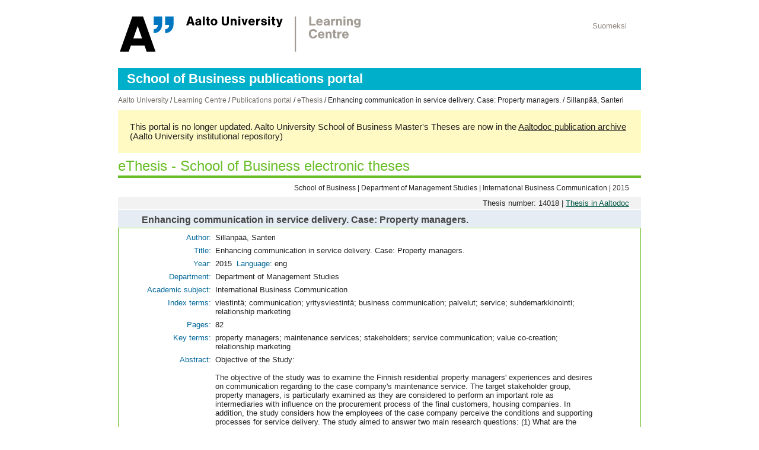

--- FILE ---
content_type: text/html; charset=UTF-8
request_url: https://epub.lib.aalto.fi/en/ethesis/id/14018
body_size: 7415
content:
<!DOCTYPE html PUBLIC "-//W3C//DTD HTML 4.01 Transitional//EN"
   "http://www.w3.org/TR/html4/loose.dtd">
<html>
<head>
<title>eThesis - School of Business electronic theses: Enhancing communication in service delivery. Case: Property managers. / Sillanpää, Santeri</title>
<meta http-equiv="Content-Type" content="text/html; charset=utf-8">
<link rel="shortcut icon" href="/favicon.ico">

<link href="/css/lib_web_aalto.css" rel="styleSheet" type="text/css">
<link href="/css/epubl.css" rel="styleSheet" type="text/css">
<link href="/fi/ethesis/ethesis.css" rel="styleSheet" type="text/css">

<script type="text/javascript" src="/js/jquery/jquery-1.7.2.min.js"></script>
<script type="text/javascript" src="/js/jquery.timers-1.2.js"></script>
<!--<script type="text/javascript" src="/js/aalto_header_menu.js"></script>-->

</head>
<body  >
<div id="container">



<div id="header">
<div id="aaltolib_hdr">
<a href="https://www.aalto.fi/en/learning-centre"><img id="aaltolib_logo" src="/img/aalto/svg/aalto_lc_en.svg" height="65" width="412" alt="Learning Centre"></a><div id="logoarea_right">
<div id="search_row">
<div id="search"></div>
<div id="lang_link"><a href="/fi/ethesis/id/14018" class="topmenulang">Suomeksi</a>&nbsp;</div></div>
<div id="header_links">
</div>
</div><!--logoarea_right-->
</div><!-- aaltolib_hdr-->
</div><!--header-->
<div id="sitename" class="">
School of Business publications portal</div><div id="session"></div>
<div id="content">
<div id="navbar">

<a href="http://www.aalto.fi/en/">Aalto University</a>&nbsp;/&nbsp;<a href="https://www.aalto.fi/en/learning-centre">Learning Centre</a>&nbsp;/&nbsp;<a href="/en/">Publications portal</a>&nbsp;/&nbsp;<a href="/en/ethesis/">eThesis</a>&nbsp;/&nbsp;Enhancing communication in service delivery. Case: Property managers. / Sillanpää, Santeri
</div>

<div class="aaltodoc_note">
<div class="note">
This portal is no longer updated. Aalto University School of Business Master's Theses are now in the
<a href="https://aaltodoc.aalto.fi/handle/123456789/127">Aaltodoc publication archive</a> (Aalto University institutional repository)
</div>
</div>
<div id="hdr_img"></div>
<div id="epubl_hdr" class="">

<h1><a href="/en/ethesis/">eThesis - School of Business electronic theses</a></h1>


</div>
<div id="qsearch"></div>
<div class="object_language_select right"></div>
<div id="ethesis_page">
<div id="laitosaine">School of Business | Department of Management Studies | International Business Communication | 2015</div>
<div id="thesis_id">Thesis number: 14018 | <a href="https://aaltodoc.aalto.fi/search?query=local.aalto.idthes:14018">Thesis in Aaltodoc</a></div>
<div id="thesistitle">Enhancing communication in service delivery. Case: Property managers.</div>
<div id="thesis">
<div id="thesis_bib">
<table cellpadding="0" cellspacing="3" border="0">
<tr valign="top"><td class="label" align="right">Author: </td><td>
Sillanpää, Santeri
</td></tr>

<tr valign="top"><td class="label" align="right">Title: </td><td class="title">
Enhancing communication in service delivery. Case: Property managers.</td>
</tr>
<tr valign=top><td class="label" align="right">Year: </td><td>
2015
&nbsp;<span class="label">Language: </span>
eng
</td></tr>
<tr valign="top"><td class="label" align="right">Department: </td>
<td>Department of Management Studies</td></tr>
<tr valign="top"><td class="label" align="right" nowrap>Academic subject: </td>
<td>International Business Communication</td></tr>
<tr valign=top><td class="label" align="right">Index terms: </td><td>
viestintä; communication; yritysviestintä; business communication; palvelut; service; suhdemarkkinointi; relationship marketing</td> 
</tr>
<tr valign=top><td class="label" align="right">Pages: </td><td>
82
</td>
</tr>
<tr valign=top><td class="label" align="right">Key terms: </td><td>
property managers; maintenance services; stakeholders; service communication; value co-creation; relationship marketing</td> 
</tr>
<tr valign=top><td class="label" align="right">Abstract: </td><td>
<div id="thesis_abstract">
Objective of the Study:
<br><br>

The objective of the study was to examine the Finnish residential property managers' experiences and desires on communication regarding to the case company's maintenance service. The target stakeholder group, property managers, is particularly examined as they are considered to perform an important role as intermediaries with influence on the procurement process of the final customers, housing companies. In addition, the study considers how the employees of the case company perceive the conditions and supporting processes for service delivery. The study aimed to answer two main research questions: (1) What are the crucial touch points that have an apparent impact on communication and dialogue between property managers and the case company? (2) How could organizational support be improved in order to ensure favorable interactions with the customers?
<br><br>

Methodology and the Analytical Framework:
<br><br>

The study utilized a single-case study approach with qualitative research strategy. The empirical data was collected from two primary sources: customer interviews and interviews with the case company's front-line employees. The two methods for conducting interviews were customer focus groups and semi-structured interviews. The conceptual framework of the study consisted of two main elements: (1) managing services from holistic perspective and (2) communication in services.
<br><br>

Findings and Conclusions:
<br><br>

The results of the present study can be divided in three main findings: (1) condition assessments reports and long-term repair plans are seen as a mutual value-enhancing tool for sharing information regarding repair needs, (2) good communication especially related to service breakdowns is crucial in terms of trust and directly linked with service experiences, (3) active dialogue with the local employees, especially maintenance supervisors, is important because it enables creation of mutual understanding on technical matters and consolidation of value-creating customer relationships. The findings suggest that the case company should invest especially in dialogue-enhancing communication activities through transparent platforms and human interaction enabling sharing of relationship specific knowledge.
</div>
</td></tr>
</table>
</div><!--thesis_bib-->
</div><!--thesis-->

<div class="not_electronic">
Aalto University School of Business Master's Theses are now in the 
<a href="https://aaltodoc.aalto.fi/handle/123456789/127">Aaltodoc publication archive</a>.
</div>


</div>

</div><!--content-->
<div id="footer">
<div class="copyright">&nbsp;</div>
<div id="address">Aalto University Learning Centre</div>

</div>
<span class="debug"></span>
</div>
<!-- Matomo -->
<script>
  var _paq = window._paq = window._paq || [];
  /* tracker methods like "setCustomDimension" should be called before "trackPageView" */
  _paq.push(['trackPageView']);
  _paq.push(['enableLinkTracking']);
  (function() {
    var u="https://stats.lib.aalto.fi/matomo/";
    _paq.push(['setTrackerUrl', u+'matomo.php']);
    _paq.push(['setSiteId', '8']);
    var d=document, g=d.createElement('script'), s=d.getElementsByTagName('script')[0];
    g.async=true; g.src=u+'matomo.js'; s.parentNode.insertBefore(g,s);
  })();
</script>
<!-- End Matomo Code -->

</body>
</html>


--- FILE ---
content_type: text/css
request_url: https://epub.lib.aalto.fi/css/lib_web_aalto.css
body_size: 11632
content:
/* reset css */
html, body, div, span, object, iframe,
h1, h2, h3, h4, h5, h6, p, blockquote, pre,
a, abbr, acronym, address, code,
del, dfn, em, img, q, dl, dt, dd, ol, ul, li,
fieldset, form, label, legend,
table, caption, tbody, tfoot, thead, tr, th, td {
  margin: 0;
  padding: 0;
  border: 0;
  font-weight: inherit;
  font-style: inherit;
  font-size: 100%;
  font-family: inherit;
  /*vertical-align: baseline;*/
}
a img { border: none; }

/* end reset */

/* typography */
body { 
  color: #222; 
  font-family: "Helvetica Neue", Arial, Helvetica, sans-serif;
  margin: 0; 
  padding: 0;
}
h1, h2, h3, h4, h5, h6 { color:#222;}
h1 {font-size:1.8em;line-height:1;margin-bottom:1em;}
h2 {font-size:1.5em;margin-bottom:1em;}
h3 {font-size:1.2em;line-height:1;margin-bottom:1em;}
h4 {font-size:1.1em;line-height:1.25;margin-bottom:1em;}
h5 {font-size:1em;font-weight:bold;margin-bottom:1em;}
h6 {font-size:1em;font-weight:bold;}
h1 img, h2 img, h3 img, h4 img, h5 img, h6 img {margin:0;}
p { margin: 0 0 1.5em; }
p img.left {float:left;margin:1.5em 1.5em 1.5em 0;padding:0;}
p img.right {float:right;margin:1.5em 0 1.5em 1.5em;}

a:focus, a:hover { color: #339966; }
a { color: #025845; text-decoration: underline; }

blockquote {margin:1.5em;color:#666;font-style:italic;}
strong {font-weight:bold;}
em, dfn {font-style:italic;}
dfn {font-weight:bold;}
sup, sub {line-height:0;}
abbr, acronym {border-bottom:1px dotted #666;}
address {margin:0 0 1.5em;font-style:italic;}
del {color:#666;}
pre {margin:1.5em 0;white-space:pre;}
pre, code, tt {font:1em 'andale mono', 'lucida console', monospace;line-height:1.5;}
li ul, li ol {margin:0 1.5em;}
ul, ol {margin:0 1.5em 1.5em 1.5em;}
ul {list-style-type:disc;}
ol {list-style-type:decimal;}
dl {margin:0 0 1.5em 0;}
dl dt {font-weight:bold;}
dd {margin-left:1.5em;}
th {font-weight:bold;}
thead th {background:#c3d9ff;}
th, td, caption {padding: 2px;}

/* end typography */

#container {
  font-size: 10pt;
  margin: 0 auto;
  text-align: left;
  width: 882px;
}
#header {
  height: 65px;
  margin-top: 25px;
  margin-bottom: 25px;
  clear: both;
}
#header a {
  color: #333333;
  text-decoration: none;
}
#header a:hover {
  text-decoration: underline;
}
img#aaltolib_logo {
  float: left;
}
#logoarea_right {
  float: right;
  width: 30%;
}
#logoarea_right a {
  color: #666D70;
}
#search_row {
  height: 40px;
}
#campuslibs {
  height: 25px;
  text-align: right;
  float: right;
  padding-right: 6px;
}
ul.campuslibs {
  height: 25px;
  margin: 0;
  padding: 0;
  list-style: none outside none;
}
ul.campuslibs li {
  color: #666D70;
  float: left;
  list-style-type: none;
  padding-left: 6px;
  margin-left: 6px;
}
ul.campuslibs li.otaniemi, ul.campuslibs li.toolo {
  border-left: 1px solid #CCC;
}
#rss {
  border-left: 1px solid #555555;
  float: right;
  margin-left: 14px;
  padding-left: 10px;
  margin-right: 10px;
}
#rss a.rss {
  background: url(//img.lib.aalto.fi/img/icons/feed-icon-16x16.png) center right no-repeat;
  padding-right: 20px;
  padding-left: 0;
}
#lang_link {
  float: right;
  margin-right: 20px;
  height: 40px;
  vertical-align: baseline;
  line-height: 1;
  line-height: 38px;
}
#lang_link a {
  color: #928881;
} 
#langlink {
  float: right;
  margin-left: 10px;
}
a.langlink_fin {
  background: transparent url(//img.lib.hse.fi/img/flags/fi.gif) no-repeat scroll right center;
  padding-right:20px;
}
a.langlink_eng {
  background: transparent url(//img.lib.hse.fi/img/flags/gb.gif) no-repeat scroll right center;
  padding-right:20px;
}
#headerrow2 {
  clear: both;
  padding-top: 1px;
}
#search {
  float: right;
  /*border: 1px dotted #efefef;*/
  /*float: right;*/
  text-align: right;
  color: #fff;
  height: 40px;
}
#search a, #search a:link, #search a:visited {
  color: #fff;
}
#search a:hover {
  color: #fff;
  text-decoration: underline;
}
#sitename {
  background-color: #00B0CA;
  color: #fff;
  font-family: arial;
  font-size: 22px;
  font-weight: bold;
  height: 30px;
  margin-top: 10px;
  padding: 0;
  padding-left: 15px;
  padding-top: 7px;
  vertical-align: baseline;
  line-height: 1;
}
#sitename.biz {
  background-color: #78BE20;
}
#sitemenu {
  float: right;
  font-size: 12px;
  margin-right: 10px;
  text-align: right;
}
#sitemenu a {
  color: #FFF;
  text-decoration: none;  
}
#sitemenu a:hover {
  text-decoration: underline;  
}
#pre_header {
  height: 30px;
}
#aalto {
  float: left;
}
#schools {
  float: right;
  font-size: 0.9em;
}
ul.header-first {
  height: 30px;
  padding: 0;
  list-style: none outside none;
  vertical-align: baseline;
  line-height: 1;
  margin: 0;
  overflow: hidden;
}
ul.header-first li {
  float: left;
  list-style: none;
}
ul.header-first li a {
  color: #000000;
  font-size: 1.1em;
  text-decoration: none;
  background: url("//img.lib.aalto.fi/img/bg-header-first.gif") repeat-x scroll 0 0 transparent;
  border-left: 3px solid #FFFFFF;
  display: block;
  height: 28px;
  line-height: 12px;
  padding-top: 2px;
  text-align: center;
  width: 115px; 
}
ul.header-first li a:hover, ul.header-first li a.selected {
    background: none repeat scroll 0 0 transparent;
}
ul.header-first li.aalto a {
  width: 118px;
}
ul.header-first li.eng a {
  width: 129px;
}
ul.header-first li.arts a {
  width: 153px;
}
#navigation {
  border-bottom: solid 2px #A19B93;
}
#header_navi {
  border-bottom: 1px solid #E4E2DF;
  height: 32px;
  padding-top: 4px;
  line-height: 1;
  vertical-align: baseline;
  margin: 0;
}
#header_navi a {
  color: #716B63 !important;
  display: block;
  font-size: 12px;
  line-height: 15px;
  text-decoration: none;
}
#header_navi a:hover {
  color: #565049;
  text-decoration: underline;
}
#header_navi a.inside, #header_navi a.into {
  background: url("//img.lib.aalto.fi/img/aalto/dotted_divider.gif") repeat-y scroll 0 0 transparent;
  display: block;
  float: right;
  padding: 10px 15px 8px;
}
#header_navi a.aalto, #header_navi ul.dropdown li {
  background: url("//img.lib.aalto.fi/img/aalto/dotted_divider.gif") repeat-y scroll right top transparent;
  display: block;
  float: left;
}
#header_navi a.aalto {
  padding: 10px 15px 8px;
}
#header_navi ul.dropdown {
  list-style: none outside none;
  font-size: 12px;
  z-index: 999;
  margin: 0;
}
#header_navi ul.dropdown li {
  border-left: 1px solid #FFFFFF;
  border-right: 1px solid #FFFFFF;
  padding-right: 15px;
  z-index: 999;
}
#header_navi ul.dropdown li a.drop {
  background: url("//img.lib.aalto.fi/img/aalto/school_arrow.gif") no-repeat scroll right 13px transparent;
  padding: 10px 15px 8px;
}
#header_navi ul.dropdown li.hover
{
    border-left: 1px solid #c8c5c0;
    border-right: 1px solid #c8c5c0;
    border-bottom: 1px solid #fff;
    background-color: #fff;
}
#header_navi ul.dropdown li.hover ul li.hover
{
    border: none !important;
}
#header_navi ul.dropdown li ul {
  background-color: #FFFFFF;
  border-bottom: 1px solid #C8C5C0;
  border-left: 1px solid #C8C5C0;
  border-right: 1px solid #C8C5C0;
  display: none;
  margin: 0;
  margin-left: -1px;
  margin-top: 1px;
  position: absolute;
  width: 255px;
  z-index: 960;
  font-size: 10px;
}
#header_navi ul.dropdown ul li a {
  zoom: 1;
}
#header_navi ul.dropdown ul.hover
{
   display: block;
}

#header_navi ul.dropdown ul li
{
    float: none;
    height: auto;
    z-index: 999;
    padding: 10px 15px 0px 15px;
    background-image: none;
    border-left: none;
    border-right: none;
}

#header_navi ul.dropdown ul li a
{
    border-bottom: 1px dotted #928B81;
    padding-bottom: 10px;
}
ul.navigation {
  background: url("//img.lib.aalto.fi/img/aalto/navigation_bg.gif") repeat-x scroll 0 0 transparent;
  font-size: 1.0em;
  height: 34px;
  line-height: 1.0em;
  list-style: none outside none;
  margin: 0;
  padding: 1px 0 0;
  vertical-align: baseline;
}

ul.navigation li {
  float: left;
}
ul.navigation li {
  font-weight: bold;
  height: 33px;
}
ul.navigation li a {
  color: #000;
  display: block;
  float: left;
  font-weight: bold;
  height: 31px;
  line-height: 32px;
  padding: 0 7px;
  text-decoration: none;
}
ul.navigation li a:hover {
  color: #FFFFFF;
  background-color: #928B81;
}
ul.navigation li.selected a {
  background-color: #0066CC;
  color: #FFFFFF;
}
#navbar {
  font-size: 0.9em;
  margin-bottom: 10px;
}
#navbar a {
  color: #716B63;
  text-decoration: none;
}
#navbar a:focus, #navbar a:hover {
  text-decoration: underline;
}
#breadcrumb {
  font-size: 1em;
  padding-top: 10px;
}
#breadcrumb a {
  color: #928B81;
  text-decoration: none;
}
#breadcrumb a:hover {
  text-decoration: underline;
}
#session {
  float: right;
}
#content {
  clear: both;
  margin: 10px 0;
}
#footer {
  margin-top: 20px;
  margin-bottom: 2em;
  padding-top: 15px;
  clear: both;
}
#footer.bg_fi {
  background-image: url(//img.lib.aalto.fi/img/aalto/footer-border_fi_toolo.png);
  background-repeat: repeat-x;
}
#footer.bg_en {
  background-image: url(//img.lib.aalto.fi/img/aalto/footer-border_en.png);
  background-repeat: repeat-x;
}
.footer-container {
    color: #918C82;
    height: 48px;
    padding: 0 0 1px;
}
#footer div.copyright {
  background-image: url(//img.lib.aalto.fi/img/aalto/footer-border_fi_toolo.png);
  background-position: 0 4px;
  background-repeat: repeat-x;
  margin-bottom: 0.7em;
  font-size: 0.9em;
}
#footer div.copyright span {
  background-color: #FFFFFF;
  color: #00B0CA;
  padding-right: 1em;  
  font-weight: bold;
}
#footer a {
}
ul#footer-navi  {
  list-style: none outside none;
  margin: 0;
  padding: 0;
  margin-bottom: 1em;
  height: 24px;
  font-size: 0.8em;
  color: #918C82;
}
ul#footer-navi  li {
  list-style: none;
  float: left;
}
ul#footer-navi a {
  display: block;
  float: left;
  height: 14px;
  padding: 0 10px 0 22px;
  text-decoration: none;
  color: #918C82;
}
ul#footer-navi a:hover {
  text-decoration: underline;
}
ul#footer-navi a#footer-RSS {
  background: url("//img.lib.aalto.fi/img/aalto/bg-footer-RSS.gif") no-repeat scroll 0 0 transparent;
}
ul#footer-navi a#footer-feedback {
  background: url("//img.lib.aalto.fi/img/aalto/bg-footer-feedback.gif") no-repeat scroll 0 0 transparent;
}
ul#footer-navi a#footer-print {
  background: url("//img.lib.aalto.fi/img/aalto/bg-footer-print.gif") no-repeat scroll 0 0 transparent;
}
ul#footer-navi a#footer-info {
  background: url("//img.lib.aalto.fi/img/aalto/bg-footer-info.gif") no-repeat scroll 0 0 transparent;
}
#address {
  float: right;
  text-align: right; 
  font-size: 0.9em;
  color: #222;
}

#main table { 
  border-bottom: 1px solid #cccccc; 
  border-left: 1px solid #cccccc;
}
#main td { padding: 5px 10px 5px 10px; 
  border-top: 1px solid #cccccc;
  border-right: 1px solid #cccccc;
}
#main ul { 
  margin-top: 10px; margin-bottom: 10px; margin-left: 0; padding-left: 1em }
#main li { margin-bottom: 10px }

a.rss {
  background: url(//img.lib.aalto.fi/img/icons/feed-icon-14x14.png) center left no-repeat;
  padding-left: 18px;
}
a.external {
  background: url(//img.lib.aalto.fi/img/icons/external.png) center right no-repeat;
  padding-right: 13px;
}
div.object_language_select ul {
    line-height: 1;
    list-style-image: none;
    list-style-position: outside;
    list-style-type: none !important;
    margin: 0;
    padding-bottom: 10px;
    vertical-align: baseline;
}
div.object_language_select ul li {
    background: url("//img.lib.aalto.fi/img/aalto/bg-triangle-li.gif") no-repeat scroll 0 1px transparent !important;
    padding: 0 0 3px 10px !important;
}
div.object_language_select ul li a {
    color: #666666;
    font-weight: normal;
    text-decoration: none;
}
div.object_language_select ul li a:hover {
    text-decoration: underline;
}


--- FILE ---
content_type: image/svg+xml
request_url: https://epub.lib.aalto.fi/img/aalto/svg/aalto_lc_en.svg
body_size: 6650
content:
<?xml version="1.0" encoding="utf-8"?>
<!-- Generator: Adobe Illustrator 20.1.0, SVG Export Plug-In . SVG Version: 6.00 Build 0)  -->
<svg version="1.1" id="Layer_1" xmlns="http://www.w3.org/2000/svg" xmlns:xlink="http://www.w3.org/1999/xlink" x="0px" y="0px"
	 viewBox="0 0 380 60" style="enable-background:new 0 0 380 60;" xml:space="preserve">
<style type="text/css">
	.st0{fill:#0076C0;}
	.st1{fill:none;stroke:#A29C94;stroke-width:2;stroke-miterlimit:10;}
	.st2{fill:#A29C94;}
</style>
<g>
	<g>
		<path d="M253,6.3l-1.3,4.5c-0.2,0.9-0.4,1.6-0.5,2.2l-0.1-0.4c-0.2-0.8-0.2-0.8-0.5-1.8l-1.5-4.6h-3.1l3.3,8.4
			c0.3,0.9,0.4,0.9,0.4,1.3c0,0.9-0.5,1.3-1.5,1.3h-0.9v2.2h1.7c2.2,0,2.7-0.4,3.6-3.1l3.5-10H253z M244.6,6.4h-1.8V3.3h-2.9v3.2
			h-1.4v2.1h1.4V13c0,1.5,0.1,2.1,0.6,2.6c0.4,0.5,1.1,0.7,2.3,0.7h1.8V14h-1.1c-0.7,0-0.7-0.1-0.7-1.7V8.5h1.8V6.4z M236.4,2.5
			h-2.9v2.4h2.9V2.5z M236.4,6.3h-2.9v10h2.9V6.3z M231.4,9.3C231.1,7.2,229.6,6,227,6c-2.6,0-4.2,1.2-4.2,3.2c0,1.6,0.8,2.4,3,2.9
			l1.8,0.4c0.8,0.2,1.1,0.5,1.1,0.9c0,0.6-0.6,1-1.5,1c-1.2,0-1.8-0.5-2-1.4h-2.7c0.2,2.2,1.9,3.5,4.6,3.5c2.8,0,4.5-1.3,4.5-3.4
			c0-0.8-0.3-1.5-0.7-2c-0.4-0.5-1.1-0.7-2.3-1l-1.8-0.4c-0.9-0.2-1.2-0.4-1.2-0.8c0-0.5,0.6-0.8,1.4-0.8c1,0,1.6,0.4,1.7,1.1H231.4
			z M215,6.3v10h2.9v-2.8c0-1.9,0.1-2.9,0.4-3.5c0.3-0.7,1.2-1.2,2.2-1.2c0.2,0,0.4,0,0.7,0.1V6c-2.1,0-2.9,0.4-3.4,2l0.1-1.8H215z
			 M205.8,10.1c0.2-1.2,1-1.8,2.1-1.8c1.1,0,1.8,0.7,1.9,1.8H205.8z M212.9,12.1c0-1.3-0.1-2.2-0.5-3c-0.7-2-2.3-3.1-4.5-3.1
			c-3,0-5.1,2.2-5.1,5.3c0,3.1,2,5.2,5.1,5.2c2.4,0,4.2-1.2,4.8-3.2h-3c-0.4,0.6-0.9,0.9-1.7,0.9c-1.3,0-2.1-0.7-2.2-2.1H212.9z
			 M198.4,16.2l3.4-10h-3.1l-1,3.8c-0.1,0.6-0.4,1.7-0.6,2.9c-0.3-1.2-0.6-2.2-0.8-2.9l-1.1-3.8H192l3.6,10H198.4z M190.2,2.5h-2.9
			v2.4h2.9V2.5z M190.2,6.3h-2.9v10h2.9V6.3z M175.4,6.3v10h2.9v-5.6c0-0.9,0.1-1.3,0.4-1.6c0.3-0.4,0.8-0.5,1.3-0.5
			c0.5,0,0.9,0.2,1.2,0.6c0.2,0.4,0.3,0.8,0.3,1.8v5.4h2.9V9.8c0-2.3-1.3-3.8-3.5-3.8c-1,0-1.6,0.3-2.7,1.3v-1H175.4z M169.5,2.5
			v9.1c0,0.9-0.1,1.3-0.6,1.7c-0.5,0.4-1.1,0.6-1.9,0.6c-0.7,0-1.4-0.2-1.9-0.6c-0.4-0.4-0.6-0.8-0.6-1.7V2.5h-3.1v9.3
			c0,1.7,0.5,2.8,1.5,3.6c1.1,0.8,2.5,1.2,4,1.2c1.6,0,3-0.4,4-1.2c1-0.8,1.5-1.9,1.5-3.6V2.5H169.5z M149.3,8.4
			c1.5,0,2.3,1.1,2.3,3c0,1.8-0.9,2.9-2.3,2.9c-1.5,0-2.3-1.1-2.3-2.9C147,9.4,147.8,8.4,149.3,8.4 M149.3,6c-3.1,0-5.3,2.2-5.3,5.2
			c0,3.1,2.2,5.3,5.3,5.3c3.1,0,5.3-2.2,5.3-5.2C154.6,8.2,152.5,6,149.3,6 M142.7,6.4h-1.8V3.3H138v3.2h-1.4v2.1h1.4V13
			c0,1.5,0.1,2.1,0.6,2.6c0.4,0.5,1.1,0.7,2.4,0.7h1.8V14h-1.1c-0.7,0-0.7-0.1-0.7-1.7V8.5h1.8V6.4z M134.8,2.5h-2.9v13.7h2.9V2.5z
			 M126.5,13c-0.5,0.8-1.2,1.3-2.1,1.3c-0.9,0-1.5-0.4-1.5-1.1c0-0.6,0.5-0.9,1.5-1.2l1.1-0.2c0.5-0.1,0.8-0.2,1.1-0.3V13z
			 M123.2,9.4c0.1-0.8,0.7-1.2,1.8-1.2c1,0,1.5,0.4,1.5,0.9c0,0.4-0.2,0.6-0.9,0.7l-1.6,0.3c-2.8,0.5-4,1.4-4,3.3
			c0,1.9,1.5,3.1,3.6,3.1c1.2,0,1.9-0.2,2.9-1.1c0.1,0.4,0.1,0.4,0.2,0.8h3c-0.3-0.5-0.4-0.6-0.4-1.7V10c0-1.5-0.3-2.3-1-2.9
			c-0.8-0.7-1.9-1.1-3.4-1.1c-2.8,0-4.2,1.1-4.4,3.4H123.2z M114.2,10.9h-3.1l1.7-5.4L114.2,10.9z M114.9,13.5l0.7,2.8h3.5
			l-4.4-13.7h-3.9l-4.8,13.7h3.4l0.9-2.8H114.9z"/>
		<path class="st0" d="M55.5,15.7h6.4c0,4-2.8,6.5-6.4,6.7v6.2c7.6-0.4,13.2-5.5,13.2-15V2.5H55.5V15.7z"/>
		<path class="st0" d="M73.2,15.7h6.4c0,4-2.8,6.5-6.4,6.7v6.2c7.6-0.4,13.2-5.5,13.2-15V2.5H73.2V15.7z"/>
		<path d="M37.3,36.8H23.7l6.8-19.6L37.3,36.8z M58.3,57.5l-19.5-55H22.2l-19.5,55h13.8l3.4-9.7h21.2l3.4,9.7H58.3z"/>
	</g>
	<line class="st1" x1="276" y1="2.5" x2="276" y2="57.5"/>
	<g>
		<path class="st2" d="M300.7,13.8h6.8v2.7h-10v-14h3.2V13.8z"/>
		<path class="st2" d="M311.3,12.3c0.2,1.4,1,2.1,2.3,2.1c0.8,0,1.4-0.3,1.8-0.9h3c-0.6,2-2.5,3.2-4.9,3.2c-3.1,0-5.2-2.1-5.2-5.3
			c0-3.2,2.1-5.4,5.2-5.4c2.1,0,3.8,1.1,4.5,3c0.4,0.9,0.5,1.8,0.5,3.2H311.3z M315.5,10.2c-0.1-1.2-0.8-1.8-2-1.8
			c-1.2,0-1.9,0.7-2.1,1.8H315.5z"/>
		<path class="st2" d="M320.3,9.6c0.2-2.3,1.6-3.5,4.5-3.5c1.5,0,2.7,0.4,3.5,1c0.7,0.7,1,1.5,1,3v4.7c0,1.1,0,1.2,0.4,1.7h-3
			c-0.1-0.4-0.1-0.4-0.2-0.8c-1,0.8-1.7,1.1-2.9,1.1c-2.2,0-3.7-1.3-3.7-3.2s1.2-2.9,4-3.4l1.6-0.3c0.7-0.1,0.9-0.3,0.9-0.7
			c0-0.6-0.6-0.9-1.6-0.9c-1.1,0-1.7,0.4-1.8,1.2H320.3z M326.4,11.7c-0.3,0.1-0.6,0.2-1.1,0.3l-1.1,0.2c-1.1,0.3-1.5,0.6-1.5,1.2
			c0,0.7,0.6,1.1,1.5,1.1c1,0,1.7-0.4,2.2-1.3V11.7z"/>
		<path class="st2" d="M334.6,6.4l-0.1,1.8c0.6-1.6,1.3-2.1,3.5-2.1v2.8c-0.4,0-0.5,0-0.8,0c-1,0-1.9,0.5-2.2,1.2
			c-0.3,0.7-0.4,1.6-0.4,3.6v2.9h-3V6.4H334.6z"/>
		<path class="st2" d="M342.2,6.4v1c1.1-1,1.7-1.3,2.8-1.3c2.2,0,3.5,1.5,3.5,3.9v6.6h-3V11c0-1-0.1-1.4-0.3-1.8
			c-0.3-0.4-0.7-0.6-1.2-0.6c-0.5,0-1,0.2-1.3,0.5c-0.3,0.4-0.4,0.8-0.4,1.7v5.7h-3V6.4H342.2z"/>
		<path class="st2" d="M353.8,5h-3V2.5h3V5z M353.8,16.5h-3V6.4h3V16.5z"/>
		<path class="st2" d="M359,6.4v1c1.1-1,1.7-1.3,2.8-1.3c2.2,0,3.5,1.5,3.5,3.9v6.6h-3V11c0-1-0.1-1.4-0.3-1.8
			c-0.3-0.4-0.7-0.6-1.2-0.6c-0.5,0-1,0.2-1.3,0.5c-0.3,0.4-0.4,0.8-0.4,1.7v5.7h-3V6.4H359z"/>
		<path class="st2" d="M377.3,6.4v9.1c0,1.7-0.2,2.4-0.9,3.1c-0.9,0.9-2.3,1.4-4.1,1.4c-2.8,0-4.5-1.2-4.7-3.2h3.1
			c0.2,0.6,0.8,0.9,1.8,0.9c0.6,0,1.1-0.1,1.4-0.4c0.4-0.4,0.6-0.7,0.6-1.8v-0.7c-0.9,0.8-1.6,1.1-2.7,1.1c-2.7,0-4.6-2-4.6-4.9
			c0-2.9,1.9-5,4.5-5c1.3,0,2.3,0.5,3,1.6l-0.1-1.2H377.3z M369.9,11c0,1.5,0.9,2.5,2.2,2.5c1.4,0,2.2-1,2.2-2.6
			c0-1.5-0.9-2.5-2.2-2.5S369.9,9.5,369.9,11z"/>
		<path class="st2" d="M306.5,27c-0.3-1.3-1.3-2.1-2.8-2.1c-2.3,0-3.6,1.7-3.6,4.6c0,2.9,1.3,4.7,3.5,4.7c1.6,0,2.6-0.8,3-2.5h3.3
			c-0.4,3.2-2.8,5.1-6.2,5.1c-4.1,0-6.8-2.9-6.8-7.3c0-4.5,2.6-7.3,6.8-7.3c3.4,0,5.7,1.8,6.1,4.8H306.5z"/>
		<path class="st2" d="M314.1,32.3c0.2,1.4,1,2.1,2.3,2.1c0.8,0,1.4-0.3,1.8-0.9h3c-0.6,2-2.5,3.2-4.9,3.2c-3.1,0-5.2-2.1-5.2-5.3
			c0-3.2,2.1-5.4,5.2-5.4c2.1,0,3.8,1.1,4.5,3c0.4,0.9,0.5,1.8,0.5,3.2H314.1z M318.3,30.2c-0.1-1.2-0.8-1.8-2-1.8
			c-1.2,0-1.9,0.7-2.1,1.8H318.3z"/>
		<path class="st2" d="M326,26.4v1c1.1-1,1.7-1.3,2.8-1.3c2.2,0,3.5,1.5,3.5,3.9v6.6h-3V31c0-1-0.1-1.4-0.3-1.8
			c-0.3-0.4-0.7-0.6-1.2-0.6c-0.5,0-1,0.2-1.3,0.5c-0.3,0.4-0.4,0.8-0.4,1.7v5.7h-3V26.4H326z"/>
		<path class="st2" d="M339.8,28.6H338v3.9c0,1.6,0.1,1.7,0.8,1.7h1.1v2.2H338c-1.3,0-2-0.2-2.4-0.7c-0.5-0.5-0.6-1-0.6-2.6v-4.6
			h-1.4v-2.1h1.4v-3.2h3v3.2h1.8V28.6z"/>
		<path class="st2" d="M344.4,26.4l-0.1,1.8c0.6-1.6,1.3-2.1,3.5-2.1v2.8c-0.4,0-0.5,0-0.8,0c-1,0-1.9,0.5-2.2,1.2
			c-0.3,0.7-0.4,1.6-0.4,3.6v2.9h-3V26.4H344.4z"/>
		<path class="st2" d="M351.7,32.3c0.2,1.4,1,2.1,2.3,2.1c0.8,0,1.4-0.3,1.8-0.9h3c-0.6,2-2.5,3.2-4.9,3.2c-3.1,0-5.2-2.1-5.2-5.3
			c0-3.2,2.1-5.4,5.2-5.4c2.1,0,3.8,1.1,4.5,3c0.4,0.9,0.5,1.8,0.5,3.2H351.7z M355.8,30.2c-0.1-1.2-0.8-1.8-2-1.8
			c-1.2,0-1.9,0.7-2.1,1.8H355.8z"/>
	</g>
</g>
</svg>
